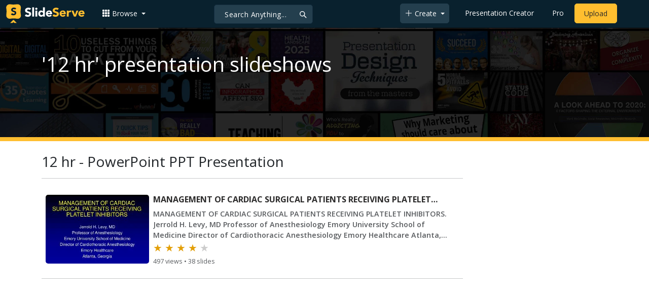

--- FILE ---
content_type: text/html; charset=utf-8
request_url: https://www.google.com/recaptcha/api2/aframe
body_size: 249
content:
<!DOCTYPE HTML><html><head><meta http-equiv="content-type" content="text/html; charset=UTF-8"></head><body><script nonce="hNZuL_LeYv9zm0vBgpQZ_g">/** Anti-fraud and anti-abuse applications only. See google.com/recaptcha */ try{var clients={'sodar':'https://pagead2.googlesyndication.com/pagead/sodar?'};window.addEventListener("message",function(a){try{if(a.source===window.parent){var b=JSON.parse(a.data);var c=clients[b['id']];if(c){var d=document.createElement('img');d.src=c+b['params']+'&rc='+(localStorage.getItem("rc::a")?sessionStorage.getItem("rc::b"):"");window.document.body.appendChild(d);sessionStorage.setItem("rc::e",parseInt(sessionStorage.getItem("rc::e")||0)+1);localStorage.setItem("rc::h",'1769603681541');}}}catch(b){}});window.parent.postMessage("_grecaptcha_ready", "*");}catch(b){}</script></body></html>